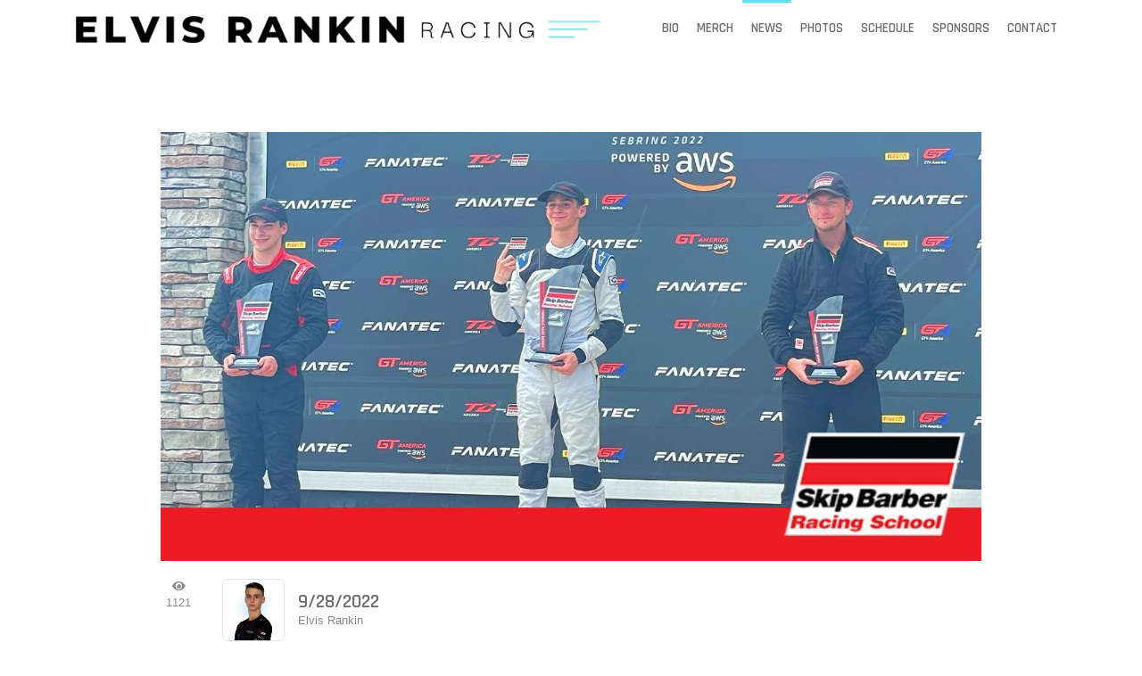

--- FILE ---
content_type: text/html; charset=utf-8
request_url: https://www.elvisrankinracing.com/press/2022/article/121402
body_size: 6668
content:


<!DOCTYPE html>

<html lang="en">
<head>
    


    <meta name="viewport" content="width=device-width, initial-scale=1" />
    <title>
The Official Site of Elvis Rankin    </title>

        <link href="https://dy5vgx5yyjho5.cloudfront.net/v1/siteresources/10016/v3/favicon.ico" rel="shortcut icon" type="image-xicon">

        <meta property="og:image" content="https://cdn.myracepass.com/images/v2/s1136x640-R2tbW86qAiG3Yx776327.jpg">

        <meta property="og:title" content="ALIANELL AND RANKIN TRADE VICTORIES AT SEBRING RACEWAY!">


        <meta property="og:description" content="Elvis Rankin and Jeshua Alianell traded victories at Sebring International Raceway in Round 6 of the Skip Barber Formula Race Series. Sebring hosted the new Skip Barber Formula Car for the first time...">

<link href="//cdn.myracepass.com/v1/siteresources/12812/v1/img/favicon.ico" rel="shortcut icon" type="image-xicon" />
<link rel="apple-touch-icon" href="https://cdn.myracepass.com/images/v3/s129x129-P3q7rEL8ouF4I6yx332772.jpg" />
<meta name="viewport" content="width=device-width, initial-scale=1">

<link rel="stylesheet" href="//cdn.myracepass.com/v1/assets/bootstrap-4.4.1-dist/css/bootstrap.min.css"/>
<link rel="stylesheet" href="//dy5vgx5yyjho5.cloudfront.net/v1/assets/plugins/fontawesome-pro-5.15.4-web/css/all.min.css"/>
<link rel="stylesheet" href="//cdn.myracepass.com/v1/css/plugins/fontello/css/mrpicon.css?v=002"/>
<link rel="stylesheet" href="//cdn.myracepass.com/v1/siteresources/framework/css/components.css"/>
<link href="//cdn.myracepass.com/v1/assets/blueimp-2.38.0/css/blueimp-gallery.min.css" rel="stylesheet"/>
<link rel="stylesheet" href="//cdn.myracepass.com/v1/siteresources/framework/css/responsive-base.css"/>


<script src="https://ajax.googleapis.com/ajax/libs/jquery/3.5.1/jquery.min.js"></script>
<script src="https://cdnjs.cloudflare.com/ajax/libs/popper.js/1.14.7/umd/popper.min.js" integrity="sha384-UO2eT0CpHqdSJQ6hJty5KVphtPhzWj9WO1clHTMGa3JDZwrnQq4sF86dIHNDz0W1" crossorigin="anonymous"></script>
<script type="text/javascript" src="https://s7.addthis.com/js/300/addthis_widget.js#pubid=ra-517804ba5eea584c"></script>
<script src="https://stackpath.bootstrapcdn.com/bootstrap/4.5.0/js/bootstrap.min.js" integrity="sha384-OgVRvuATP1z7JjHLkuOU7Xw704+h835Lr+6QL9UvYjZE3Ipu6Tp75j7Bh/kR0JKI" crossorigin="anonymous"></script>
<script src="//cdn.myracepass.com/v1/assets/blueimp-2.38.0/js/blueimp-gallery.min.js" type="text/javascript"></script>
<script src="//cdn.myracepass.com/v1/javascript/v1/plugins/50-countdown.js" type="text/javascript"></script>
<script src="//cdn.myracepass.com/v1/siteresources/framework/js/components.js" type="text/javascript"></script>
<script src="//cdn.myracepass.com/v1/siteresources/framework/js/responsive-base.js" type="text/javascript"></script>

<link href='//cdn.myracepass.com/v1/siteresources/css/12812/v1/layoutcss.css?gen=20260124115503' rel='stylesheet' type='text/css' media="screen" />
<link href='' rel='stylesheet' type='text/css' media="screen" />
<link href='//cdn.myracepass.com/v1/siteresources/css/12812/v1/customcss.css?gen=20260124115503' rel='stylesheet' type='text/css' media="screen" />
<link href='//cdn.myracepass.com/v1/siteresources/css/12812/v1/printcss.css?gen=20260124115503' rel='stylesheet' type='text/css' media="print" />

<script type="text/javascript" src="//cdn.myracepass.com/v1/siteresources/javascript/12812/v1/layoutjavascript.js?gen=20260124115503"></script>
<script type="text/javascript" src="//cdn.myracepass.com/v1/siteresources/javascript/12812/v1/customjavascript.js?gen=20260124115503"></script>    

    

<!-- Google tag (gtag.js) GA4STREAM --><script async src="https://www.googletagmanager.com/gtag/js?id=G-B5T0JKENVY"></script><script>window.dataLayer = window.dataLayer || [];function gtag(){dataLayer.push(arguments);}gtag('js', new Date());gtag('config', 'G-B5T0JKENVY');</script><!-- Facebook Pixel Code --><script> !function(f,b,e,v,n,t,s) {if(f.fbq)return;n=f.fbq=function(){n.callMethod? n.callMethod.apply(n,arguments):n.queue.push(arguments)}; if(!f._fbq)f._fbq=n;n.push=n;n.loaded=!0;n.version='2.0'; n.queue=[];t=b.createElement(e);t.async=!0;  t.src=v;s=b.getElementsByTagName(e)[0]; s.parentNode.insertBefore(t,s)}(window, document,'script', 'https://connect.facebook.net/en_US/fbevents.js'); fbq('init', '637267213513916'); fbq('track', 'PageView');</script><noscript><img height="1" width="1" style="display:none" src="https://www.facebook.com/tr?id=637267213513916&ev=PageView&noscript=1"/></noscript><!-- End Facebook Pixel Code -->

<script>
  (function(i,s,o,g,r,a,m){i['GoogleAnalyticsObject']=r;i[r]=i[r]||function(){
  (i[r].q=i[r].q||[]).push(arguments)},i[r].l=1*new Date();a=s.createElement(o),
  m=s.getElementsByTagName(o)[0];a.async=1;a.src=g;m.parentNode.insertBefore(a,m)
  })(window,document,'script','https://www.google-analytics.com/analytics.js','ga');

  ga('create', 'UA-81492612-5', 'auto');
  ga('send', 'pageview');

</script>

</head>



<body class="newsBody">
    <!--Heading for MVC Printables-->
    <h3 class="d-none d-print-block mrp-print-title">Elvis Rankin</h3>

    <a href="https://rvbvm0h9xk.execute-api.us-east-1.amazonaws.com/ProdStage" rel="nofollow" style="display: none;" aria-hidden="true">API Access Settings</a>

    <div id="mainWrapper">
	<div id="navTop">
	
	<nav class="navbar navbar-expand-lg mrpNav fixed-top p-0">
	<div class="container-xl">
		
		<div id="mrpLogo">
			<a class="navbar-brand" href="/">
				<img class="d-block d-sm-none" src="//cdn.myracepass.com/v1/siteresources/12812/v1/img/logo-m.png" alt="The Official Site of Elvis Rankin" />
				<img class="d-none d-sm-block" src="//cdn.myracepass.com/v1/siteresources/12812/v1/img/logo.png" alt="The Official Site of Elvis Rankin" />
			</a>
			<button class="navbar-toggler collapsed" type="button" data-toggle="collapse" data-target="#mrpNav" aria-controls="mrpNav" aria-expanded="false" aria-label="Toggle navigation">
				<span class="icon-bar top-bar"></span>
				<span class="icon-bar middle-bar"></span>
				<span class="icon-bar bottom-bar"></span>
			</button>
		</div>
		<div class="collapse navbar-collapse pb-3 pb-lg-0" id="mrpNav">
			<ul class="navbar-nav ml-auto">
				
				<li class="nav-item bioNav"><a class="nav-link" href="/about/">Bio</a></li>
<li class="nav-item merchNav"><a class="nav-link" href="/shopping/">Merch</a></li>
<li class="nav-item pressNav"><a class="nav-link" href="/press/">News</a></li>
<li class="nav-item galleryNav"><a class="nav-link" href="/gallery/">Photos</a></li>
<li class="nav-item scheduleNav"><a class="nav-link" href="/schedules/">Schedule</a></li>
<li class="nav-item sponsorNav"><a class="nav-link" href="/sponsors/">Sponsors</a></li>
<li class="nav-item contactNav"><a class="nav-link" href="/contact/">Contact</a></li>
				
			</ul>
		</div>
		
	</div>
</nav>
	
</div>

	<div id="mainTop">
	
	<div class="h-100 container-fluid">
		<div class="row h-100">
			<div class="col-md-8 offset-md-2 align-self-center px-5">
				
			</div>
		</div>
	</div>
	
</div>

	<div id="mainBox">
		<div class="container-lg">
			<div class="row">
				<div id="mainContent" class="col-md-10 offset-md-1 my-5">
					
					<div id="mrpAccount" class="p-3 mrp-shaded mrp-rounded-4 mrp-shadow mrp-container mb-4 text-sm-right text-center">
						<div id="mrpShop"><span id='cartFeedTotal'>$0.00</span><span id='cartFeedButton'><a href='/shopping/cart.aspx'>Cart (0)</a></span></div>
					</div>
					
					

    

<article>
<section class="text-center">                    <a href="https://cdn.myracepass.com/images/v2/1200x1200-R2tbW86qAiG3Yx776327.jpg" data-mrp-gallery="newsGallery" >
                        <img src="https://cdn.myracepass.com/images/v2/1200x1200-R2tbW86qAiG3Yx776327.jpg" class="mw-100" alt="ALIANELL AND RANKIN TRADE VICTORIES AT SEBRING RACEWAY!" />
                    </a>
</section><section>            <div class="row">
                <div class="col-1 pl-1 pr-1 align-self-start text-center sticky-top d-print-none mrp-content-share">
                    <div class="addthis_toolbox addthis_default_style addthis_32x32_style">
                        <a class="addthis_button_preferred_1 float-none"></a>
                        <a class="addthis_button_preferred_2 float-none"></a>
                        <a class="addthis_button_compact float-none"></a>
                    </div>
                    <div class="text-muted">
                        <i aria-hidden="true" class="fas fa-eye"></i> <span class="d-block">1121</span>
                    </div>

                </div>
                <div class="col pl-1">

                    <div class="mrp-rowCardWrap-noAction mrp-rowCardWrap pb-0 border-0"><div class="mrp-rowCard"><div class="mrp-rowCardImage"><img alt="9/28/2022" src="https://cdn.myracepass.com/images/v2/profile-Y2y6kPdH59uIpV8x754776.jpg"></img></div><div class="mrp-truncate mrp-rowCardInfo"><h3>9/28/2022</h3><p class="text-muted">Elvis Rankin</p></div></div></div>

                    <hr />

                    <h2 class="mb-2">ALIANELL AND RANKIN TRADE VICTORIES AT SEBRING RACEWAY!</h2>

                    <p>Elvis Rankin and Jeshua Alianell traded victories at Sebring International Raceway in Round 6 of the Skip Barber Formula Race Series. Sebring hosted the new Skip Barber Formula Car for the first time this past weekend, with most of the field experiencing the historic 3.7-mile circuit for their first time.</p>
<p>In the Saturday qualifying session, Alianell set the fastest lap with a 2:18.089. Bobby Krug joined Alianell on the front row, missing out on the pole by 0.207. Current points leader and 2022 Skip Barber Formula iRacing Series runner-up Rankin qualified third, 2022 Skip Barber Formula iRacing Series Champion Mikkel Gade qualified fourth and Nicky Glazier rounded out the Top 5.</p>
<p>At the start of Race 1, the field spread three wide but most of the drivers maintained their position through the first set of corners. Rankin began to work his way to the front, passing Krug and working with Alianell to check out from the rest of the field. Rankin and Alianell began to trade passes and finished the race in a side-by-side photo finish with Alianell taking the win by a near margin of 0.086 seconds over Rankin. Gade maintained great pace and kept his car clean to take the final step on the podium.</p>
<p>The field for Race 2 was set by the fastest lap time in Race 1 which put Rankin in pole position with his fast lap of 2:17.919. Alianell would take the outside front row starting position after running an almost identical lap time to Rankin with a 2:17.977. In a similar fashion to Race 1, Rankin and Alianell made it a race between two drivers by checking out from the rest of the field. However, the Race 2 finish would see a larger gap between the two drivers as Rankin claimed the Race 2 victory over Alianell with a margin of 0.504 seconds. Krug bounced back after a spin in Race 1 to take the third-place podium finish in Race 2.</p>
<p>With only one round remaining in the Skip Barber Formula Race Series, Rankin maintains the overall points lead with 377 points. Alianell sits in second place, 13 points behind Rankin. Third place in points is Krug, followed by Gade. William Lambros rounds out the Top 5 in the overall points championship.</p>


                        <hr />
                        <div class="d-flex flex-row text-muted">
                                <p class="mr-3"><strong>Article Credit: </strong>Skip Barber Racing School</p>

                                <p><strong>Submitted By: </strong>Kieran Brown</p>
                        </div>


                    <a class="d-print-none btn btn-outline-default" href="/press/2022">Back to News</a>
                </div>
            </div>
</section></article>


    
				</div>
			</div>
		</div>
	</div>	
	
	<div id="homeFeeds">
		<div class="statsFeedbg text-center mt-5">
			<div class="lineTop"></div>
			<div class="container-lg py-5 my-5">
				<div class="statsFeedWrap"><div class="statsFeed"><div class="statsFeedSub"><h2>Race Stats</h2><div class="feedContent"><ul class="noBullet"><li class="stat_1"><span id="stat_1" class="feedDesc1">Events</span><span class="feedDesc2">16</span></li><li class="stat_2"><span id="stat_2" class="feedDesc1">Wins</span><span class="feedDesc2">6</span></li><li class="stat_3"><span id="stat_3" class="feedDesc1">Top 5</span><span class="feedDesc2">12</span></li><li class="stat_4"><span id="stat_4" class="feedDesc1">Top 10</span><span class="feedDesc2">13</span></li></ul></div></div></div></div>
			</div>
			<div class="lineBottom"></div>
		</div>
	
		<div class="container-lg py-4 my-5">
			<div class="row">
				<div class="col-lg-8 offset-lg-2">
		
					<div class="card-deck text-center">
						<div class="card border-0 mb-4 mrp-rounded-8 mrp-shadow-lg">
							<div class="card-body d-flex flex-column">
								<div class="resultsFeedWrap driverResFeedWrap"><div class="resultsFeed"><div class="resultsFeedSub"><h2>Latest Results</h2><div class="feedContent"><p class="emptyFeed">No recent results</p></div></div></div></div>
								<a class="btn btn-success btn-block mt-auto" href="/schedules">All Results</a>
							</div>
						</div>

						<div class="card border-0 mb-4 mrp-rounded-8 mrp-shadow-lg">
							<div class="card-body d-flex flex-column">
								<div class="schFeedWrap"><div class="schFeed"><div class="schFeedSub"><h2>Upcoming Events</h2><p class="emptyFeed">Schedule TBA</p></div></div></div>
								<a class="btn btn-success btn-block mt-auto" href="/schedules">Full Schedule</a>
							</div>
						</div>	
					</div>
		
				</div>
			</div>
		</div>
	</div>

	<div id="mainBottom">
	<div class="lineTop"></div>
	<div class="container-fluid">
		
		<div class="row py-5">
			<div class="col-md-10 offset-md-1 py-5">
				
				<div class='galleryFeedWrap'><div class='galleryFeed'><div class='galleryFeedSub clearfix'><h2>Latest Photos</h2><div class='galleryFeedPicWrap'><a href='//cdn.myracepass.com/images/v2/800x600-R2tbW86qAiG3Yx776327.jpg' class='modalBox' rel='galleryFeed' data-mrp-gallery='feed' ><img src='//cdn.myracepass.com/images/v2/s380x250-R2tbW86qAiG3Yx776327.jpg' alt=''/></a></div><div class='galleryFeedPicWrap'><a href='//cdn.myracepass.com/images/v2/800x600-M7d8rOP4k5xGtKx754774.jpg' class='modalBox' rel='galleryFeed' data-mrp-gallery='feed' ><img src='//cdn.myracepass.com/images/v2/s380x250-M7d8rOP4k5xGtKx754774.jpg' alt=''/></a></div><div class='galleryFeedPicWrap'><a href='//cdn.myracepass.com/images/v2/800x600-oA67hPzK39eRYx754775.jpg' class='modalBox' rel='galleryFeed' data-mrp-gallery='feed' ><img src='//cdn.myracepass.com/images/v2/s380x250-oA67hPzK39eRYx754775.jpg' alt=''/></a></div><div class='galleryFeedPicWrap'><a href='//cdn.myracepass.com/images/v2/800x600-iJ65uUS4g8tTYx745785.jpg' class='modalBox' rel='galleryFeed' data-mrp-gallery='feed' ><img src='//cdn.myracepass.com/images/v2/s380x250-iJ65uUS4g8tTYx745785.jpg' alt=''/></a></div><div class='galleryFeedPicWrap'><a href='//cdn.myracepass.com/images/v2/800x600-W2f9xVP6tbE3T4x745786.jpg' class='modalBox' rel='galleryFeed' data-mrp-gallery='feed' ><img src='//cdn.myracepass.com/images/v2/s380x250-W2f9xVP6tbE3T4x745786.jpg' alt=''/></a></div><div class='galleryFeedPicWrap'><a href='//cdn.myracepass.com/images/v2/800x600-fQ9E7ruR3T8x745787.jpg' class='modalBox' rel='galleryFeed' data-mrp-gallery='feed' ><img src='//cdn.myracepass.com/images/v2/s380x250-fQ9E7ruR3T8x745787.jpg' alt=''/></a></div></div></div></div>
				
			</div>
		</div>
		
	</div>
	<div class="lineBottom"></div>
</div>

	<div id="footerWrapper">
	<div class="container-fluid text-center">
				
		<div class='sponsorWrapper spSponsor'><div class='sponsorWrapperSub'><div class='adWrap clearfix'><div class='singleAdWrap singleAdWrap_3430'><div class='singleAd'><a target='_blank' href='https://t1.mrp.network?a=3430&amp;ac=4501'><img class='adImage' src='https://t1.mrp.network/image.aspx?a=3430&amp;ac=4501' alt='MyRacePass' /></a></div></div><div class='singleAdWrap singleAdWrap_5532'><div class='singleAd'><img class='adImage' src='https://t1.mrp.network/image.aspx?a=5532&amp;ac=4501' alt='Drive for Dyslexia' /></div></div><div class='singleAdWrap singleAdWrap_5529'><div class='singleAd'><a target='_blank' href='https://t1.mrp.network?a=5529&amp;ac=4501'><img class='adImage' src='https://t1.mrp.network/image.aspx?a=5529&amp;ac=4501' alt='Simpson' /></a></div></div><div class='singleAdWrap singleAdWrap_5632'><div class='singleAd'><a target='_blank' href='https://t1.mrp.network?a=5632&amp;ac=4501'><img class='adImage' src='https://t1.mrp.network/image.aspx?a=5632&amp;ac=4501' alt='RaceCraft' /></a></div></div><div class='singleAdWrap singleAdWrap_12610'><div class='singleAd'><img class='adImage' src='https://t1.mrp.network/image.aspx?a=12610&amp;ac=4501' alt='McWorter Chiropractic' /></div></div><div class='singleAdWrap singleAdWrap_12611'><div class='singleAd'><img class='adImage' src='https://t1.mrp.network/image.aspx?a=12611&amp;ac=4501' alt='Apex Racing Team' /></div></div><div class='singleAdWrap singleAdWrap_12612'><div class='singleAd'><img class='adImage' src='https://t1.mrp.network/image.aspx?a=12612&amp;ac=4501' alt='National Pediatric Cancer Foundation' /></div></div><div class='singleAdWrap singleAdWrap_12613'><div class='singleAd'><img class='adImage' src='https://t1.mrp.network/image.aspx?a=12613&amp;ac=4501' alt='Sprint Racing' /></div></div></div></div></div>
				
		<div id="socialLinks"><div class='mrp_socialLinks mrp_faSquare '><a class='mrp_socialFont' href='http://facebook.com/ElvisRankinRacing' title='Friend Elvis Rankin on Facebook!' target='_blank'>
	<span class="fa-stack">
		<i class="fab fa-facebook fa-stack-2x"></i>
	</span>
</a><a class='mrp_socialFont' href='http://twitter.com/ElvisRankin1' title='Follow Elvis Rankin on X!' target='_blank'>
	<span class="fa-stack">
		<i class="fab mrpicon-x fa-stack-2x"></i>
	</span>
</a><a class='mrp_socialFont' href='http://instagram.com/elvisrankinracing/?hl=en' title='Follow Elvis Rankin on Instagram!' target='_blank'>
	<span class="fa-stack">
		<i class="fab fa-instagram fa-stack-2x"></i>
	</span>
</a><a class='mrp_socialFont' href='http://youtube.com/channel/UCiaPBChQDal5D0mtUCGCOrw?view_as=subscriber' title='Watch Elvis Rankin on YouTube!' target='_blank'>
	<span class="fa-stack">
		<i class="fab fa-youtube fa-stack-2x"></i>
	</span>
</a><a class='mrp_socialFont' href='http://myracepass.com/profile/?r=55492&rt=driver' title='Find Elvis Rankin on MyRacePass!' target='_blank'>
	<span class="fa-stack">
		<i class="fab mrpicon-mrp fa-stack-2x"></i>
	</span>
</a></div></div>

		<div class="devFooter">
			<div class="dev">
				<a title="Racing Website Design, Hero Cards" target="_blank" href="http://www.myracepass.com" class="txtHide devLogo devLogoAlt">MyRacePass Websites</a>
			</div>
			<a target="_blank" href="https://12812.admin.myracepass.com/admin/cr/">MyRacePass Management</a>
		</div>
			
	</div>
</div>
</div>

<div id="blueimp-gallery" class="blueimp-gallery blueimp-gallery-controls">
	<div class="slides"></div>
	<h3 class="title"></h3>
	<a class="prev">‹</a>
	<a class="next">›</a>
	<a class="close">×</a>
	<a class="play-pause"></a>
	<ol class="indicator"></ol>
</div>
</body>

</html>


--- FILE ---
content_type: text/css
request_url: https://cdn.myracepass.com/v1/siteresources/css/12812/v1/layoutcss.css?gen=20260124115503
body_size: 4079
content:
/* Bootstrap Buttons */
/* Empty - Colors */
.btn {
	color: #000000;
}

.btn:hover {
	color: #333333;
}

.btn.focus, 
.btn:focus {
	color: #333333;
}

.btn.disabled, 
.btn:disabled {
	color: #000000;
}

.btn:not(:disabled):not(.disabled).active, 
.btn:not(:disabled):not(.disabled):active, 
.show > .btn.dropdown-toggle {
	color: #333333;
}

/* Success - Colors */
.btn-success {
	color: #000000;
	background-color: #5CE1E6;
	border-color: #5CE1E6;
}

.btn-success:hover {
	color: #000000;
	background-color: #43cacf;
	border-color: #43cacf;
}

.btn-success.focus, 
.btn-success:focus {
	color: #000000;
	background-color: #43cacf;
	border-color: #43cacf;
	box-shadow: 0 0 0 .2rem rgba(0, 0, 0, .15);
}

.btn-success.disabled, 
.btn-success:disabled {
	color: #000000;
	background-color: #5CE1E6;
	border-color: #5CE1E6;
}

.btn-success:not(:disabled):not(.disabled).active, 
.btn-success:not(:disabled):not(.disabled):active, 
.show > .btn-success.dropdown-toggle {
	color: #000000;
	background-color: #43cacf;
	border-color: #43cacf;
}

/* Danger - Colors */
.btn-danger {
	color: #ffffff;
	background-color: #000000;
	border-color: #000000;
}

.btn-danger:hover {
	color: #ffffff;
	background-color: #282828;
	border-color: #282828;
}

.btn-danger.focus, 
.btn-danger:focus {
	color: #ffffff;
	background-color: #282828;
	border-color: #282828;
	box-shadow: 0 0 0 .2rem rgba(0, 0, 0, .15);
}

.btn-danger.disabled, 
.btn-danger:disabled {
	color: #ffffff;
	background-color: #000000;
	border-color: #000000;
}

.btn-danger:not(:disabled):not(.disabled).active, 
.btn-danger:not(:disabled):not(.disabled):active, 
.show > .btn-danger.dropdown-toggle {
	color: #ffffff;
	background-color: #282828;
	border-color: #282828;
}

/* Default - Colors */
.btn-default {
	color: #000000;
	background-color: #d7d7d7;
	border-color: #d7d7d7;
}

.btn-default:hover {
	color: #000000;
	background-color: #ebebeb;
	border-color: #ebebeb;
}

.btn-default.focus, 
.btn-default:focus {
	color: #000000;
	background-color: #ebebeb;
	border-color: #ebebeb;
	box-shadow: 0 0 0 .2rem rgba(0, 0, 0, .15);
}

.btn-default.disabled, 
.btn-default:disabled {
	color: #000000;
	background-color: #d7d7d7;
	border-color: #d7d7d7;
}

.btn-default:not(:disabled):not(.disabled).active, 
.btn-default:not(:disabled):not(.disabled):active, 
.show > .btn-default.dropdown-toggle {
	color: #000000;
	background-color: #ebebeb;
	border-color: #ebebeb;
}

/* Success Outline - Colors */
.btn-outline-success {
	color: #5CE1E6;
	border-color: #5CE1E6;
}

.btn-outline-success:hover {
	color: #000000;
	background-color: #5CE1E6;
	border-color: #5CE1E6;
}

.btn-outline-success.focus, 
.btn-outline-success:focus {
	box-shadow: 0 0 0 .2rem rgba(0, 0, 0, .15);
}

.btn-outline-success.disabled, 
.btn-outline-success:disabled {
	color: #5CE1E6;
	background-color: transparent;
}

.btn-outline-success:not(:disabled):not(.disabled).active, 
.btn-outline-success:not(:disabled):not(.disabled):active, 
.show > .btn-outline-success.dropdown-toggle {
	color: #000000;
	background-color: #5CE1E6;
	border-color: #5CE1E6;
}

/* Danger Outline - Colors */
.btn-outline-danger {
	color: #000000;
	border-color: #000000;
}

.btn-outline-danger:hover {
	color: #ffffff;
	background-color: #282828;
	border-color: #282828;
}

.btn-outline-danger.focus, 
.btn-outline-danger:focus {
	box-shadow: 0 0 0 .2rem rgba(0, 0, 0, .15);
}

.btn-outline-danger.disabled, 
.btn-outline-danger:disabled {
	color: #000000;
	background-color: transparent;
}

.btn-outline-danger:not(:disabled):not(.disabled).active, 
.btn-outline-danger:not(:disabled):not(.disabled):active, 
.show > .btn-outline-danger.dropdown-toggle {
	color: #ffffff;
	background-color: #282828;
	border-color: #282828;
}

/* Default Outline - Colors */
.btn-outline-default {
	color: #000000;
	border-color: #d7d7d7;
}

.btn-outline-default:hover {
	color: #000000;
	background-color: #ebebeb;
	border-color: #ebebeb;
}

.btn-outline-default.focus, 
.btn-outline-default:focus {
	box-shadow: 0 0 0 .2rem rgba(0, 0, 0, .15);
}

.btn-outline-default.disabled, 
.btn-outline-default:disabled {
	color: #000000;
	background-color: transparent;
}

.btn-outline-default:not(:disabled):not(.disabled).active, 
.btn-outline-default:not(:disabled):not(.disabled):active, 
.show > .btn-outline-default.dropdown-toggle {
	color: #000000;
	background-color: #ebebeb;
	border-color: #ebebeb;
}

/* btnGeneral - Colors */
.btnGeneral {
	color: #000000;
	background-color: #d7d7d7;
	border-color: #d7d7d7;
}

.btnGeneral:hover {
	color: #000000;
	background-color: #ebebeb;
	border-color: #ebebeb;
}

.btnGeneral.focus, 
.btnGeneral:focus {
	color: #000000;
	background-color: #ebebeb;
	border-color: #ebebeb;
	box-shadow: 0 0 0 .2rem rgba(0, 0, 0, .15);
}


/* Possible future TO DO */
/* This file could be renamed to a "responsive starter" file.  Any shimming we need to do with legacy HTML could be done here. */

/* TO ADD - Global Responsive - Photo Gallery */
@media (max-width: 991px) {
	.galleryList .contentSubWrap {
		width: 46%;
		/*margin-right: 4%;*/
	}
	.galleryList .contentSubWrap .galThumb,
	.galleryList .contentSubWrap .contentPicWrap {
		width: 100% !important;
	}
	.galleryList .contentSubWrap .contentPicWrap {
		margin-right: 0;
	}
}

@media (max-width: 576px) {
	.galleryList .contentSubWrap {
		width: 100%;
	}
}

/*.galleryList .contentSubWrap {
	min-height: 300px;
}*/


/* TO ADD - Global Responsive - Forms */
.fieldWrap select {
    display: inline-block;
    width: 90%;
    height: calc(1.5em + .75rem + 2px);
    padding: .375rem 1.75rem .375rem .75rem;
    font-size: 1rem;
    font-weight: 400;
    line-height: 1.5;
    color: #495057;
    vertical-align: middle;
    background: #fff url("data:image/svg+xml,%3csvg xmlns='http://www.w3.org/2000/svg' width='4' height='5' viewBox='0 0 4 5'%3e%3cpath fill='%23343a40' d='M2 0L0 2h4zm0 5L0 3h4z'/%3e%3c/svg%3e") no-repeat right .75rem center/8px 10px;
    border: 1px solid #ced4da;
    border-radius: .25rem;
    -webkit-appearance: none;
    -moz-appearance: none;
    appearance:none
}

.fieldWrap select:focus {
    border-color: #80bdff;
    outline: 0;
    box-shadow:0 0 0 .2rem rgba(0, 123, 255, .25)
}


/* TO ADD - Global Responsive - Bio */
@media (min-width: 576px) {
	.mrp_bioPic {
		margin: 0 0 30px 50px;
		float: right;
	}
}



/* LAYOUT BEGINS */

/* Layout - Fonts */
body {
	color: #6d6e72;
}


/* Layout - General */
#mainTop {
	width: 100%;
	height: 600px;
	background: url('//cdn.myracepass.com/v1/siteresources/12812/v1/img/maintop.jpg') center center no-repeat;
	background-size: cover;
	margin: 60px auto 50px;
}

@media (max-width: 1199px) {
	#mainTop {
		height: 500px;
	}
}

@media (max-width: 991px) {
	#mainTop {
		height: 400px;
		margin-top: 50px;
	}
}

@media (max-width: 575px) {
	#mainTop {
		height: 250px;
	}
}

.bg-dots {
	background: url('//cdn.myracepass.com/v1/siteresources/12812/v1/img/bgdots.png') center center repeat;
}

body:not(#homeBody) #mainTop {
	display: none;	
}

body:not(#homeBody) #mainBox {
	margin-top: 100px;	
}

#homeBody .mainBoxSub h1 {display:none;}

#mainBottom {
	padding-top: 35px;
	padding-bottom: 35px;
	background-color: #6d6e72;
	background: url('//cdn.myracepass.com/v1/siteresources/12812/v1/img/mainbottom.jpg') center center no-repeat;
	background-size: cover;
}

@media (min-width: 577px) {
	#mainBottom {
		padding-top: 75px;
		padding-bottom: 75px;
	}
}

.mrp-shadow-lg {
	box-shadow: 0 10px 20px rgba(0,0,0,.15) !important;
}


/* Layout - Buttons */
.btn,
.btnGeneral,
.btnSend,
.addCart,
.moreDetails,
.shopCheckout,
.btnProcess,
.shopPromo,
.btnSignIn,
.btnContinue {
	font-size: 13px;
	text-transform: uppercase;
	border-radius: 4px;
	padding: 10px 35px;
}

.mrp-container-filter-inner .btn {padding: .375rem .75rem;}

.btnSend,
.addCart,
.moreDetails,
.shopCheckout,
.btnProcess,
.shopPromo,
.btnSignIn,
.btnContinue {
	color: #000000;
	background-color: #5CE1E6;
}
.btnSend:hover,
.addCart:hover,
.moreDetails:hover,
.shopCheckout:hover,
.btnProcess:hover,
.shopPromo:hover,
.btnSignIn:hover,
.btnContinue:hover {
	color: #000000;
	background-color:#43cacf;
}

.btnSignIn,
.btnContinue {
	border: 0;
	}
 
.pageLinkWrap a, 
.pageLinkWrap a:link, 
.pageLinkWrap a:active, 
.pageLinkWrap a:visited, 
.pageLinkWrap a:hover, 
.mrp_inpBtn {
	color: #5CE1E6;
	background-color: transparent;
}

.pageLinkWrap a:hover {
	color: #5CE1E6;
	background-color: #e9ecef;
}

.pageLinkWrap span.curLink {
	color: #fff;
	background-color: #5CE1E6;
}

.pageLinkWrap span:hover {
	color: #fff;
	background-color: #43cacf;
}


/* Layout - Nav */
.mrpNav {
	background-color: #FFFFFF;
}

.mrpNav a {
	outline: none;
	transition: color .15s ease-in-out, 
		background-color .15s ease-in-out, 
		border-color .15s ease-in-out, 
		box-shadow .15s ease-in-out;
}

.mrpNav > ul > li a {
	color: #6d6e72;
}

@media (max-width: 991px) {
	.mrpNav ul li a {
		padding: 10px 20px !important;
		margin-top: 4px;
	}
}

#mrpLogo a.navbar-brand img {
	position: absolute;
	z-index: 200000;
}
@media (max-width: 991px) {
	#mrpLogo a.navbar-brand img {
		left: 20px;
	}
}

@media (max-width: 991px) {
	#mrpLogo {
		width: 100%;
	}
	#mrpLogo .navbar-toggler {
		float: right;
		margin-top: 2px;
		margin-bottom: 2px;
	}
	.navbar-nav {
		margin-top: 20px;
	}
}

@media (min-width: 991px) {
	.navbar .navbar-nav .nav-link {
		padding: 25px 10px;
	}
}

.mrpNav ul li > a:hover,
.mrpNav a:focus {
	color: #5CE1E6;
	background-color: #FFFFFF;
}

#homeBody #navTop .homeNav a,
#aboutBody #navTop .bioNav a,
#statsBody #navTop .statsNav a,
#guestbookBody #navTop .guestbookNav a,
#linksBody #navTop .linksNav a,
#scheduleBody #navTop .scheduleNav a,
.scheduleBody #navTop .scheduleNav a,
#schResultBody #navTop .scheduleNav a,
#galleryBody #navTop .galleryNav a,
#videoBody #navTop .videoNav a,
#newsBody #navTop .pressNav a,
.newsBody #navTop .pressNav a,
#sponsorBody #navTop .sponsorNav a,
#crewBody #navTop .crewNav a,
#shopBody #navTop .merchNav a,
#contactBody #navTop .contactNav a,
#marketingBody #navTop .marketingNav a,
#marketBody #navTop .marketingNav a,
#teamsBody #navTop .teamsNav a,
#shopBody #navTop .shopNav a,
#productDetailBody #navTop .shopNav a {
	background-color: #FFFFFF;
}

.mrpNav .dropdown-menu {
	border-radius: 0;
	margin-top: 0;
}

@media (max-width: 991px) {
	.mrpNav .dropdown-menu {
		border: 0;
	}
}

@media (min-width: 992px) {
	.mrpNav .dropdown-menu {
		border-radius: 0 0 4px 4px;
		border-top: none;
		margin-top: 0;
		-webkit-box-shadow: 0 6px 12px rgba(0,0,0,0.175);
		box-shadow: 0 6px 12px rgba(0,0,0,0.175);
	}
}

.mrpNav .dropdown-menu a {
	color: #6d6e72;
}

.mrpNav .dropdown-item.active, 
.mrpNav .dropdown-item:active {
	background-color: transparent;
}

/*.mrpNav .btnGeneral {
	border: 1px #6d6e72 solid;
}*/

@media (max-width: 991px) {
	.mrpNav .btnGeneral {
		display: block;
		margin-right: 20px;
		margin-left: 20px;
	}
	.navbar-text {
		display: block;
	}
}



/* Layout - Nav: Custom Toggler Begins */
.navbar-toggler {
	border: none;
	background: transparent !important;
	width: 60px;
	height: 50px;
	font-size: 1px;
	font-family: Helvetica, Arial, sans-serif;
}
.navbar-toggler:hover {
	background: transparent !important;
}
.navbar-toggler .icon-bar {
	width: 30px;
	height: 3px;
	border-radius: 2px;
	display: inline-block;
	background: #6d6e72;
	margin: 3px 0;
	transition: all 0.2s;
}
.navbar-toggler .top-bar {
	transform: rotate(45deg);
	transform-origin: 15% 10%;
}
.navbar-toggler .middle-bar {
	opacity: 0;
}
.navbar-toggler .bottom-bar {
	transform: rotate(-45deg);
	transform-origin: 0% 0%;
}
.navbar-toggler.collapsed .top-bar {
	transform: rotate(0);
}
.navbar-toggler.collapsed .middle-bar {
	opacity: 1;
}
.navbar-toggler.collapsed .bottom-bar {
	transform: rotate(0);
}


/* Layout - News Homepage */
#homeBody .newsFeed h2 {
	width: 100%;
	text-align: center;
	color: #FFFFFF;
	margin-bottom: 20px;
}

#homeBody .newsFeed .contentSubWrap {
	position: relative;
}

#homeBody .newsFeed .contentPicWrap {
	position: relative;
}

#homeBody .newsFeed .contentPicWrap a:after {
	content: "";
    position: absolute;
    top: 0;
    left: 0;
    width: 100%;
    height: 100%;
	background: linear-gradient(0deg, rgba(0,0,0,0.65) 0%, rgba(0,0,0,0) 50%, rgba(0,0,0,0.65) 100%);
}

#homeBody .newsFeed .newsText h3.newsHead {
	position: absolute;
	bottom: 0;
	margin: 15px;
}
#homeBody .newsFeed .newsText h3.newsHead a {
	color: #fff;
	display: block;
}
#homeBody .newsFeed .newsText h3.newsHead a:hover {
}

#homeBody .newsFeed .newsText .mdWrap {display: none;}
#homeBody .newsFeed .newsText .headSpec {
	position: absolute;
	top: 0;
	color: #fff;
	border: 1px solid #fff;
	padding: 5px 10px 3px;
	margin: 15px 0 0 15px;
}


/* Layout - News NEW */
@media (max-width: 575px) {
	.mrp-news-article {
		display: block;
	}
	#newsContent section {
		width: 100%;
	}
	#newsContent img {
		max-width: 100%;
		margin: 0 0 20px 0;
	}
}


/* Layout - Footer */
#footerWrapper a {
	color: #6d6e72;
}

#footerWrapper a:hover {
	color: #5CE1E6;
}

#footerWrapper ul li a {
	text-transform: uppercase;
}

#footerWrapper #socialLinks {
	margin: 25px 0;
}

@media (max-width: 991px) {
	#footerNav {display: none;}
}

.devFooter {
	padding-bottom: 15px;
	margin: 35px 0 0;
}


/* Layout - Social */
.mrp_socialLinks a.mrp_socialFont {
	color: #6d6e72 !important;
	transition: color .15s ease-in-out, background-color .15s ease-in-out;
}

.mrp_socialLinks a.mrp_socialFont:hover {
	color: #5CE1E6 !important;
}

.mrp_socialLinks a.mrp_socialFont .fa:first-Child {
	color: # !important;
	transition: color .15s ease-in-out, background-color .15s ease-in-out;
}

.mrp_socialLinks a.mrp_socialFont:hover .fa:first-Child {
	color: # !important;
}


/* Layout - Gallery Homepage */
#mainBottom .galleryFeed h2 {
	width: 100%;
	text-align: center;
	color: #fff;
	margin-bottom: 20px;
}


/* Layout - Gallery Page */
#mainContent .galleryFeed .galleryFeedPicWrap {
	width: 33%;
	display: inline-block;
	padding: 5px;
}

#mainContent .galleryFeed .galleryFeedPicWrap img {
	max-width: 100% !important;
	height: auto;
}


/* Layout - Feeds Homes */
body:not(#homeBody) #homeFeeds {
	display: none;
}

#homeBody .resultsFeedWrap h2,
#homeBody .schFeedWrap h2,
#homeBody .statsFeed .feedDesc1 {
	font-size: 21px;
	line-height: 24px;
	color: #FFFFFF;
	border-bottom: 1px solid #bfbfbf;
	text-transform: uppercase;
	padding-bottom: 12px;
	margin-bottom: 20px;
}

#homeBody .resultsFeedWrap ul.noBullet,
#homeBody .schFeedWrap ul.noBullet,
#homeBody .statsFeed ul.noBullet {
	list-style: none;
	padding: 0;
}

#homeBody .resultsFeedWrap ul.noBullet span,
#homeBody .schFeedWrap ul.noBullet span,
#homeBody .statsFeed ul.noBullet span {
	display: block;
}

.statsFeedbg {
	background-color: #FFFFFF;
}

#homeBody .statsFeed h2 {
	color: #fff;
	margin-bottom: 20px;
}

/* Stats Columns */
@media (max-width: 575px) {
	#homeFeeds .statsFeed .card-deck {
		column-count: 2;
	}
}


/* Layout - Sponsor Feed */
.sponsorWrapper h2 {
	text-align: center !important;
}

.spSponsor {
	position: relative;
	height: 65px;
  	overflow: hidden;
  	text-align: center;
  	
  	z-index: 15;
	max-width: 1340px;
	padding: 0;
	margin: 35px auto;
}

.spSponsor .sponsorWrapperSub {
	height: 65px;
	overflow: hidden;
}

.adWrap {position: relative;}

.spSponsor .singleAdWrap {
	position: relative;
	float: none;
	display: block;
	text-align: center;
	line-height: 65px;
	height: 65px;
	width: 150px;
	margin: 0 auto 10px;
	padding: 0;
	vertical-align: middle;
}

.spSponsor .singleAdWrap {
	display: inline-block;
	margin: 0 7px;
}

.spSponsor .singleAd {
	display: inline;
	margin: 0 1px;
    line-height: 65px;
	vertical-align: middle;
}

.spSponsor img {
	border: 0 none;
	position: relative;
	vertical-align: middle;
}


/* Layout - Videos */
/*#videoBody .contentPicWrap img {
	width: 100%;
}

@media (max-width: 575px) {
	#videoBody .contentPicWrap {
		width: 100%;
		margin-right: 0;
	}
	#videoBody .contentPicWrap img {
		min-width: 100% !important;
	}
}

@media (min-width: 576px) {
	#videoBody .contentPicWrap {
		width: 33%;
	}
}

@media (min-width: 992px) {
	#videoBody .contentPicWrap {
		width: 25%;
	}
}*/

/* Layout - Videos */
#videoBody .mrpRowRemove > .galleryList {
	margin-right: 0;
	margin-left: 0;
}

#videoBody .contentPicWrap .img-fluid {
	min-width: 100%;
}

#videoBody .subContent .mrp_singleVideoWrap.embed-responsive.embed-responsive-16by9.mrpM15 {
	margin-left: 15px;
	margin-right: 15px;
	margin-bottom: 10px;
}

#videoBody .mrpRowRemove > h2 {
	margin-right: 15px;
	margin-left: 15px;
}

#videoBody .mrpRowRemove .contentNameWrap. h2 {
	margin-right: 0;
	margin-left: 0;
}

#videoBody .videoText .mdWrap .col-12 {
	padding-right: 0;
	padding-left: 0;
}



/* Layout - Shopping */
body:not(#shopBody):not(#productDetailBody) #mrpAccount {
	display: none;
}

#cartFeedTotal {
	margin-right: 10px;
}

.mrp_itemCardPicCol {
	width: 25%;
	float: left;
}

@media (max-width: 767px) {
	.mrp_itemCardPicCol {
		width: 50%;
	}
}

@media (max-width: 575px) {
	.mrp_itemCardPicCol {
		width: 100%;
	}
}

.mrp_itemCardInfoCol {
	width: 75%;
	float: left;
	padding-left: 20px;
}

@media (max-width: 767px) {
	.mrp_itemCardInfoCol {
		width: 50%;
	}
}

@media (max-width: 575px) {
	.mrp_itemCardInfoCol {
		width: 100%;
		padding-left: 0;
	}
}

.mrp_itemCard {
	border-bottom: 1px solid #ccc;
	padding-bottom: 25px;
	margin-bottom: 15px;
}

.mrp_itemCard:after {
	content: "."; 
	visibility: hidden; 
	display: block; 
	height: 0; 
	clear: both;
}

.mrp_itemCard img {
	width: 100%;
	margin-bottom: 10px;
}

.mrp_itemCard .moreDetails {
	width: 100%;
}

@media (max-width: 575px) {
	.mrp_itemCard .moreDetails {
		margin-bottom: 20px;
	}
	
	#mainContent_cartCon_stateWrap {
		text-align: left;
	}
	#methodWrap.fRight {
		float: none !important;
	}
}

#mainContent_cartCon_stateWrap .fieldWrap select,
#methodWrap .fieldWrap select {
	width: 100%;
}


.catWrap .viewAll {
	position: initial;
	float: right;
	width: 100%;
	text-align: right;
}

.itemCoverWrap {
	width: 100%;
	padding: 15px;
}

@media (min-width: 992px) {
	.itemCoverWrap {
		width: 100%;
	}
}


@media (max-width: 575px) {
	.itemRowWrap {
		text-align: center;
	}
}


.giftCardWrap {
	border: 1px #ccc solid;
	padding: 15px;
	margin: 15px 0;
}

#mainContent_cartCon_enterPromoWrap {
	margin: 10px 0;
}

#mainContent_cartCon_txtPromoCode {
	display: inline-block;
	padding: .375rem .75rem;
	font-size: 1rem;
	font-weight: 400;
	line-height: 1.5;
	color: #495057;
	background-color: #fff;
	background-clip: padding-box;
	border: 1px solid #ced4da;
	border-radius: .25rem;
	transition: border-color .15s ease-in-out, 
		box-shadow .15s ease-in-out;
}

@media (max-width: 575px) {
	#mainContent_cartCon_txtPromoCode {
		display: block;
		margin-bottom: 10px;
		margin-top: 10px;
	}
}

#productTop {
	margin-bottom: 25px;
}


/* LAYOUT ENDS */


--- FILE ---
content_type: text/css
request_url: https://cdn.myracepass.com/v1/siteresources/css/12812/v1/customcss.css?gen=20260124115503
body_size: 1876
content:
@import url('https://fonts.googleapis.com/css2?family=Rajdhani:wght@600&display=swap');

/* Fonts */
a {color: #5CE1E6;}
a:hover {color: #43cacf;}

h1, h2, h3, h4, h5 {
	font-family: 'Rajdhani', sans-serif;
	font-weight: 600;
}

h2 {
	font-size: 36px;
	line-height: 38px;
}

#homeBody .newsFeed h2 {
	color: #6d6e72;
}

.mrp-heading h5 {
	font-size: 21px;
	margin-bottom: 10px;
}

.navbar .navbar-nav .nav-link {
	font-family: 'Rajdhani', sans-serif;
	font-weight: 600;
	font-size: 15px;
	text-transform: uppercase;
}

#homeBody .statsFeed .feedDesc1,
#homeBody .statsFeed .feedDesc2 {
	font-family: 'Rajdhani', sans-serif;
	font-weight: 600;
}

#homeBody .statsFeed .feedDesc2 {
	font-size: 48px;
	padding: 20px 0;
}

#homeBody .schFeedWrap ul.noBullet .feedDesc1 {
	font-family: 'Rajdhani', sans-serif;
	font-weight: 600;
	font-size: 32px;
	padding-top: 10px;
	margin-bottom: 10px;
}

#homeBody .resultsFeedWrap ul.noBullet .feedDesc1 {
	font-weight: bold;
}
#homeBody .resultsFeedWrap ul.noBullet .feedDesc3 {
	font-family: 'Rajdhani', sans-serif;
	font-weight: 600;
	font-size: 26px;
	margin-top: 10px;
}




/* Layout */
body {
	/*background-image: url('//cdn.myracepass.com/v1/siteresources/12812/v1/img/bg.jpg');
	background-position: top center no-repeat;
	background-repeat: repeat-x;*/
	background-color: #FFFFFF;
}

#mrpLogo a.navbar-brand img {
	width: 588px;
	height: 30px;
	top: 18px;
}

@media (max-width: 1199px) {
	#mrpLogo a.navbar-brand img {
		width: 450px;
		height: auto;
		top: 21px;
	}
}

@media (max-width: 991px) {
	#mrpLogo a.navbar-brand img {
		top: 15px;
	}
}

@media (max-width: 575px) {
	#mrpLogo a.navbar-brand img {
		width: 225px;
		top: 17px;
	}
}

#navTop {}

#mainTop {
	height: 700px;
	/*background-attachment: fixed;*/
	margin: 0;
}

/*@media (max-width: 992px) {
	#mainTop {
		height: 400px;
		background-size: 900px auto;
		background-attachment: initial;
	}
}*/

@media (max-width: 1200px) {
	#mainTop {
		height: 700px;
		background-size: 1500px auto;
		background-attachment: initial;
	}
}

@media (max-width: 576px) {
	#mainTop {
		height: 300px;
		background-size: 550px auto;
		background-attachment: initial;
		margin-top: 30px;
	}
}

#mainBox {}

#mainContent {}

#mainSide {}

#mainBottom {
	background-attachment: fixed;
}

@media (max-width: 1200px) {
	#mainBottom {
		background-size: auto;
		background-attachment: initial;
	}
}

#mainBottom {
	padding-top: 0;
	padding-bottom: 0;
}

@media (min-width: 577px) {
	#mainBottom {
		padding-top: 0;
		padding-bottom: 0;
	}
}

#footerWrapper {
	padding-top: 35px;
}


#mainTop:after {
	content: '';
	width: 100%;
	height: 131px;
	background: url('//cdn.myracepass.com/v1/siteresources/12812/v1/img/linebottom.png') center center no-repeat;
	display: block;
	top: -131px;
	position: relative;
}

.lineTop {
	height: 131px;
	background: url('//cdn.myracepass.com/v1/siteresources/12812/v1/img/linetop.png') center center no-repeat;
}

.lineBottom {
	height: 131px;
	background: url('//cdn.myracepass.com/v1/siteresources/12812/v1/img/linebottom.png') center center no-repeat;
}

.statsFeedbg {
	background: url('//cdn.myracepass.com/v1/siteresources/12812/v1/img/bgfeeds.jpg') center center no-repeat;
	background-size: cover;
	background-attachment: fixed;
}

@media (max-width: 1200px) {
	.statsFeedbg {
		background-size: auto;
		background-attachment: initial;
	}
}



/* Dark Layouts */
/*.mrp-shaded,
.mrp-container {
	background: rgb(25,25,25) !important;
}

.mrp-shaded .dropdown .btn,
.mrp-shaded .dropdown .btn:hover,
.mrp-shaded #cartFeedButton a {
	color: #fff;
}

.mrp-shaded hr {
	border-top-color: rgba(255,255,255,.25);
}

.jumbotron {
	background-color: transparent;
}

.mrp-container-filter-inner .btn {
	color: #6d6e72;
}

.mrp-rowCardWrap,
.mrp-iconDetails li,
.border {
	border-color: rgba(255,255,255,0.15) !important;
}

.mrp-rowCardImage {
	background-color: rgba(255,255,255,0.10);
	border-color: transparent;
}

.mrp-rowCardImage a,
.mrp-rowCardImage a:hover {
	color: #6d6e72;
}

.mrp-rowCardBroadcaster {
	border-radius: 0;
	border-color: rgba(255,255,255,0.15) !important;
}

.table,
.table a {
	color: #6d6e72;
}

.table td, .table th {
	border-color: rgba(255,255,255,0.05) !important;
}

.table-hover tbody tr {
	color: #6d6e72;
	background-color: rgba(0,0,0,.10);
}

.table-hover tbody tr:hover {
	color: #6d6e72;
	background-color: rgba(0,0,0,.15);
}


.table-info, .table-info>td, .table-info>th {
	background-color: rgba(255,255,255,.15);
}

.table-hover .table-info:hover>td,
.table-hover .table-info:hover>th {
	background-color: rgba(255,255,255,.10);
}

.table-hover .table-info:hover {
	background-color: rgba(255,255,255,.20);
}

hr {border-color: rgba(255,255,255,.1);}

.mrp-iconDetails a {color: #5CE1E6;}
.mrp-iconDetails a:hover {color: #43cacf;}

article p a {color: #b7b7b4;}
article p a:hover {color: #B30016; text-decoration: underline;}*/



/* THIS WEBSITE ONLY */
#homeBody .resultsFeedWrap h2, 
#homeBody .schFeedWrap h2, 
#homeBody .statsFeed .feedDesc1 {
	color: #5CE1E6;
	border-bottom-color: #333;
}

#homeBody .card {
	color: #fff;
	background-color: rgb(25,25,25);
}

#homeBody .card a {color: #fff;}

#homeBody .card a.btn {color: #000;}


#homeBody .statsFeedWrap .card {
	background-color: rgba(0,0,0,.35);
	border-radius: 0 !important;
}

@media (min-width: 577px) {
	#homeBody .statsFeedWrap .card {
		transform: skewX(160deg);
	}
}


nav a {color: #6d6e72;}


@media (min-width: 992px) {
	.navbar .navbar-nav .nav-link {
		padding: 20px 10px 25px;
	}

	.mrpNav ul li > a,
	.mrpNav a {
		color: #6d6e72;
		border-top: 3px transparent solid;
		transition: border .15s ease-in-out; 
	}

	.mrpNav ul li > a:hover,
	.mrpNav a:focus {
		background-color: transparent;
		border-top: 3px #5CE1E6 solid;
		color: #5CE1E6;
	}

	#homeBody #navTop .homeNav a,
	#aboutBody #navTop .bioNav a,
	#statsBody #navTop .statsNav a,
	#guestbookBody #navTop .guestbookNav a,
	#linksBody #navTop .linksNav a,
	#scheduleBody #navTop .scheduleNav a,
	.scheduleBody #navTop .scheduleNav a,
	#schResultBody #navTop .scheduleNav a,
	#galleryBody #navTop .galleryNav a,
	#videoBody #navTop .videoNav a,
	#newsBody #navTop .pressNav a,
	.newsBody #navTop .pressNav a,
	#sponsorBody #navTop .sponsorNav a,
	#crewBody #navTop .crewNav a,
	#shopBody #navTop .merchNav a,
	#contactBody #navTop .contactNav a,
	#marketingBody #navTop .marketingNav a,
	#marketBody #navTop .marketingNav a,
	#teamsBody #navTop .teamsNav a,
	#shopBody #navTop .shopNav a,
	#productDetailBody #navTop .shopNav a,
	#fastlifeBody #navTop .fastlifeNav a {
		background-color: transparent;
		border-top: 3px #5CE1E6 solid;
		color: #6d6e72;
	}
}

@media (max-width: 991px) {
	/*.navbar .navbar-nav .nav-link {
		padding: 20px 10px 25px;
	}*/

	.mrpNav ul li > a,
	.mrpNav a {
		color: #6d6e72;
		border-left: 3px transparent solid;
		transition: border .15s ease-in-out; 
	}

	.mrpNav ul li > a:hover,
	.mrpNav a:focus {
		background-color: transparent;
		border-left: 3px #5CE1E6 solid;
		color: #5CE1E6;
	}

	#homeBody #navTop .homeNav a,
	#aboutBody #navTop .bioNav a,
	#statsBody #navTop .statsNav a,
	#guestbookBody #navTop .guestbookNav a,
	#linksBody #navTop .linksNav a,
	#scheduleBody #navTop .scheduleNav a,
	.scheduleBody #navTop .scheduleNav a,
	#schResultBody #navTop .scheduleNav a,
	#galleryBody #navTop .galleryNav a,
	#videoBody #navTop .videoNav a,
	#newsBody #navTop .pressNav a,
	.newsBody #navTop .pressNav a,
	#sponsorBody #navTop .sponsorNav a,
	#crewBody #navTop .crewNav a,
	#shopBody #navTop .merchNav a,
	#contactBody #navTop .contactNav a,
	#marketingBody #navTop .marketingNav a,
	#marketBody #navTop .marketingNav a,
	#teamsBody #navTop .teamsNav a,
	#shopBody #navTop .shopNav a,
	#productDetailBody #navTop .shopNav a,
	#fastlifeBody #navTop .fastlifeNav a {
		background-color: transparent;
		border-left: 3px #5CE1E6 solid;
		color: #6d6e72;
	}
}

.mrpNav {
	background-color: #FFFFFF;
}
/*.scrolled,
.navbar-collapse.show {
	background-color: rgba(0,0,0,.8);
}

.scrolled .navbar-collapse {
	background-color: rgba(0,0,0,.0);
}*/


#footerWrapper #socialLinks {
	font-size: 16px;
	letter-spacing: 5px;
	padding: 25px 0;
}

@media (max-width: 576px) {
	body:not(#homeBody) #mainBox {
		margin-top: 50px;	
	}
}


/* Callout Buttons */
.btn-callout {
	text-align: left;
	white-space: normal;

	border-radius: 8px;
	box-shadow: 0 10px 20px rgba(0,0,0,.15);
	background: rgb(255,255,255);
	color: #6D6E72;	
}
	
.btn-callout:hover {
	background: rgb(245,245,245);
	color: #000;
}

.btn-callout .cta-text {
	font-family: 'Roboto', sans-serif;
	font-weight: 900;
	font-style: italic;
	font-size: 18px;
	line-height: 18px;
}


--- FILE ---
content_type: application/javascript
request_url: https://cdn.myracepass.com/v1/siteresources/javascript/12812/v1/customjavascript.js?gen=20260124115503
body_size: 124
content:
$(function() {
	
	// Home Stats Classes
    $("#homeBody .statsFeedSub .noBullet li").removeClass("mrp-shadow-lg");
  
});


--- FILE ---
content_type: text/plain
request_url: https://www.google-analytics.com/j/collect?v=1&_v=j102&a=1063223379&t=pageview&_s=1&dl=https%3A%2F%2Fwww.elvisrankinracing.com%2Fpress%2F2022%2Farticle%2F121402&ul=en-us%40posix&dt=The%20Official%20Site%20of%20Elvis%20Rankin&sr=1280x720&vp=1280x720&_u=IADAAEABAAAAACAAI~&jid=191816677&gjid=1389155533&cid=1350028903.1769290799&tid=UA-81492612-5&_gid=1280276480.1769290800&_r=1&_slc=1&z=75457932
body_size: -575
content:
2,cG-B5T0JKENVY